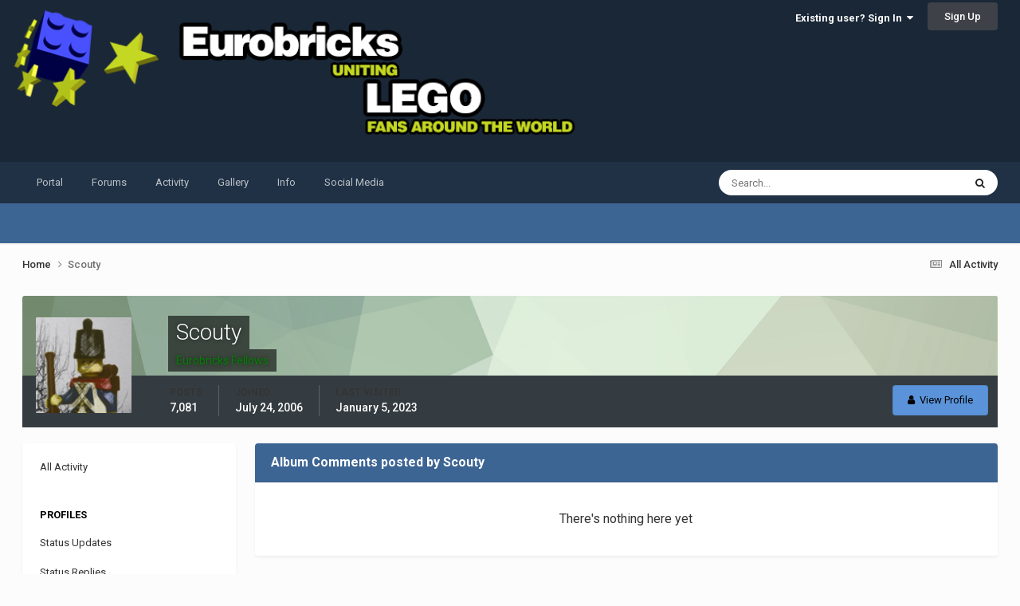

--- FILE ---
content_type: text/html; charset=utf-8
request_url: https://www.google.com/recaptcha/api2/aframe
body_size: 266
content:
<!DOCTYPE HTML><html><head><meta http-equiv="content-type" content="text/html; charset=UTF-8"></head><body><script nonce="--LkLYP_3lr21OcP7sW9vA">/** Anti-fraud and anti-abuse applications only. See google.com/recaptcha */ try{var clients={'sodar':'https://pagead2.googlesyndication.com/pagead/sodar?'};window.addEventListener("message",function(a){try{if(a.source===window.parent){var b=JSON.parse(a.data);var c=clients[b['id']];if(c){var d=document.createElement('img');d.src=c+b['params']+'&rc='+(localStorage.getItem("rc::a")?sessionStorage.getItem("rc::b"):"");window.document.body.appendChild(d);sessionStorage.setItem("rc::e",parseInt(sessionStorage.getItem("rc::e")||0)+1);localStorage.setItem("rc::h",'1768980699251');}}}catch(b){}});window.parent.postMessage("_grecaptcha_ready", "*");}catch(b){}</script></body></html>

--- FILE ---
content_type: text/css
request_url: https://www.eurobricks.com/forum/storagebackend/theme-resources/css_built_91/258adbb6e4f3e83cd3b355f84e3fa002_custom.css?v=748bd1140f1766509942
body_size: 982
content:
 .ipsNavBar_secondary > li > a{color:rgb(var(--theme-important_button_font)) !important;}a.ipsComment_ellipsis > i{color:rgb(var(--theme-text_color)) !important;}:root{--clr-foreground:hsl(0 0% 0%);--clr-background:hsl(0 0% 100%);--eb-forum-pinned:var(--theme-important_button), 0.2;--eb-pagination-background-color:77, 90, 106;--theme-item_status:var(--theme-selected_border);}body > div > header{background:url('https://www.eurobricks.com/forum/public/style_images/eurobricks-2025-default/banner_eurobricks_2025_trans.png') no-repeat;background-size:auto 100%;}.read_thread{}.unread_thread{background:url(https://www.eurobricks.com/forum/public/style_images/eurobricks-2025-default/unread.png) left top no-repeat;width:30px;height:30px;display:block;float:center;}.new_thread{background:url(https://www.eurobricks.com/forum/public/style_images/eurobricks-2025-default/unread.png) left top no-repeat;width:30px;height:30px;display:block;float:center;}header > div.ipsLayout_container{align-items:flex-start !important;padding-top:0.25em;}#elLogo > img{height:100%;width:100%;}#elLogo{width:75%;}.light-theme{}.dark-theme{--theme-text_color:250, 250, 250;--theme-text_light:250, 250, 250;--theme-main_nav_tab_font:50, 50, 50;--theme-moderated_text:240, 200, 200;--theme-moderated_text_light:240, 220, 220;--theme-text_color:255, 255, 255;--theme-text_light:150, 150, 150;--theme-footer_text:255, 255, 255;--theme-text_dark:255, 255, 255;--theme-header_text:252, 252, 252;--theme-text_very_light:255, 255, 255;--trophy-first--background:#000000;--trophy-second--background:#000000;--trophy-third--background:#000000;--theme-area_background:20,20,20;--theme-area_background_dark:50,50,50;--theme-area_background_light:60, 60, 60;--theme-area_background_reset:50,50,50;--theme-page_background:20, 20, 20;--theme-step_background:50, 50, 50;--box--backgroundColor:#222 !important;}li.ipsNavBar_active, h3.ipsWidget_title{background-color:rgb(var(--theme-section_title)) !important;color:rgb(var(--theme-text_very_light));}.eb-icon-featured,.eb-icon-pinned,.eb-icon-poll{height:1em;}li.ipsPagination_first, li.ipsPagination_prev, li.ipsPagination_page, li.ipsPagination_next, li.ipsPagination_last{background-color:rgb(var(--eb-pagination-background-color)) !important;color:rgb(var(--theme-text_very_light));}span.ipsPagination > span.ipsPagination_first, span.ipsPagination_prev, span.ipsPagination_page, span.ipsPagination_next, span.ipsPagination_last{background-color:rgb(var(--theme-area_background_light)) !important;color:rgb(var(--theme-text_very_light));}span.ipsPagination > span > a{color:rgb(var(--theme-text_dark)) !important;}div.ipsButtonBar{background-color:rgb(var(--theme-button_bar)) !important;}.cForumTitle{background-color:rgb(var(--theme-step_background));}#ipsLayout_mainArea > section > ol > li > h2 > a{color:rgb(var(--theme-text_very_light)) !important;}div.ipsDataItem_icon > span.ipsItemStatus, span.ipsItemStatus_read{opacity:0.8;background-color:rgb(var(--theme-area_background)) !important;}div.ipsDataItem_icon > a > span.ipsItemStatus_read{opacity:0.8;background-color:rgb(var(--theme-area_background)) !important;}li.ebSpecialTags{display:inline;}li.ipsDataItem_unread > div.ipsDataItem_icon > a > span.ipsItemStatus{opacity:1 !important;background-color:rgb(var(--theme-selected_border)) !important;}li.ipsDataItem:has(img[title="Pinned"]){background-color:rgba( var( --eb-forum-pinned ) ) !important;}li.ipsDataItem:has(img[title="Has poll"]){background-color:rgb(var(--theme-main_nav_tab_font));}li.ipsDataItem_unread{background-color:rgb(var(--theme-main_nav_tab_font)) !important;}li.ipsDataItem_unread > div.ipsDataItem_main > h4{font-weight:bold !important;}span.ipsItemStatus{background-color:rgba(0,0,0,0) !important;}

--- FILE ---
content_type: application/javascript
request_url: https://www.eurobricks.com/forum/storagebackend/theme-resources/javascript_global/root_map.js?v=748bd1140f1768561268
body_size: 467
content:
var ipsJavascriptMap={"forums":{"front_topic":"https://www.eurobricks.com/forum/storagebackend/theme-resources/javascript_forums/front_front_topic.js"},"core":{"global_core":"https://www.eurobricks.com/forum/storagebackend/theme-resources/javascript_core/global_global_core.js","front_core":"https://www.eurobricks.com/forum/storagebackend/theme-resources/javascript_core/front_front_core.js","front_statuses":"https://www.eurobricks.com/forum/storagebackend/theme-resources/javascript_core/front_front_statuses.js","front_profile":"https://www.eurobricks.com/forum/storagebackend/theme-resources/javascript_core/front_front_profile.js"}};;